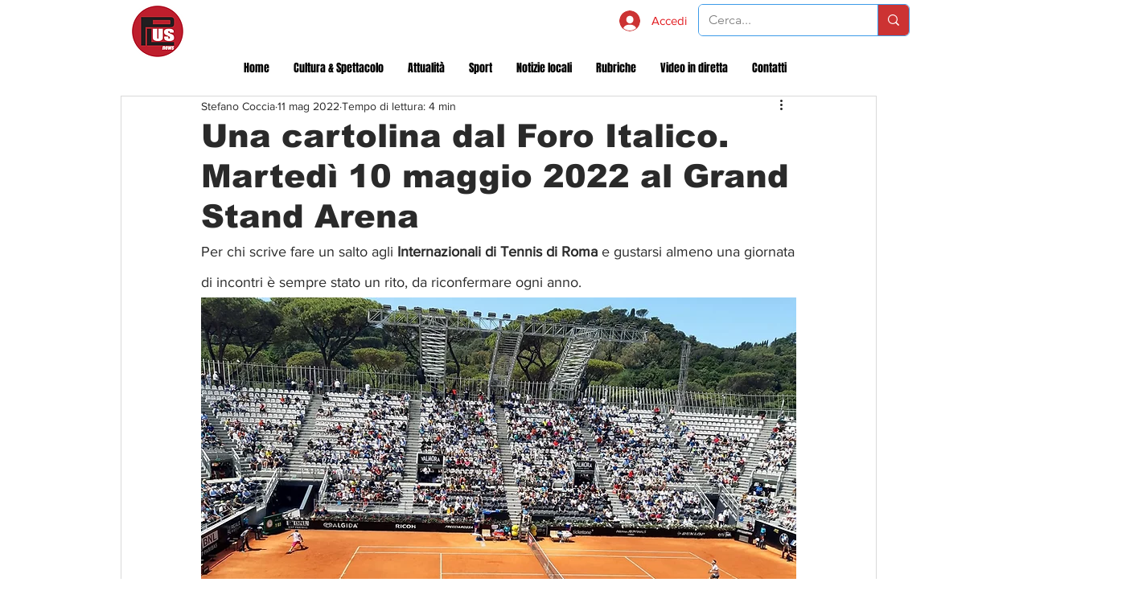

--- FILE ---
content_type: text/html; charset=utf-8
request_url: https://www.google.com/recaptcha/api2/aframe
body_size: 269
content:
<!DOCTYPE HTML><html><head><meta http-equiv="content-type" content="text/html; charset=UTF-8"></head><body><script nonce="iBkjYXsVV7skYV_BoFxf5w">/** Anti-fraud and anti-abuse applications only. See google.com/recaptcha */ try{var clients={'sodar':'https://pagead2.googlesyndication.com/pagead/sodar?'};window.addEventListener("message",function(a){try{if(a.source===window.parent){var b=JSON.parse(a.data);var c=clients[b['id']];if(c){var d=document.createElement('img');d.src=c+b['params']+'&rc='+(localStorage.getItem("rc::a")?sessionStorage.getItem("rc::b"):"");window.document.body.appendChild(d);sessionStorage.setItem("rc::e",parseInt(sessionStorage.getItem("rc::e")||0)+1);localStorage.setItem("rc::h",'1769132703373');}}}catch(b){}});window.parent.postMessage("_grecaptcha_ready", "*");}catch(b){}</script></body></html>